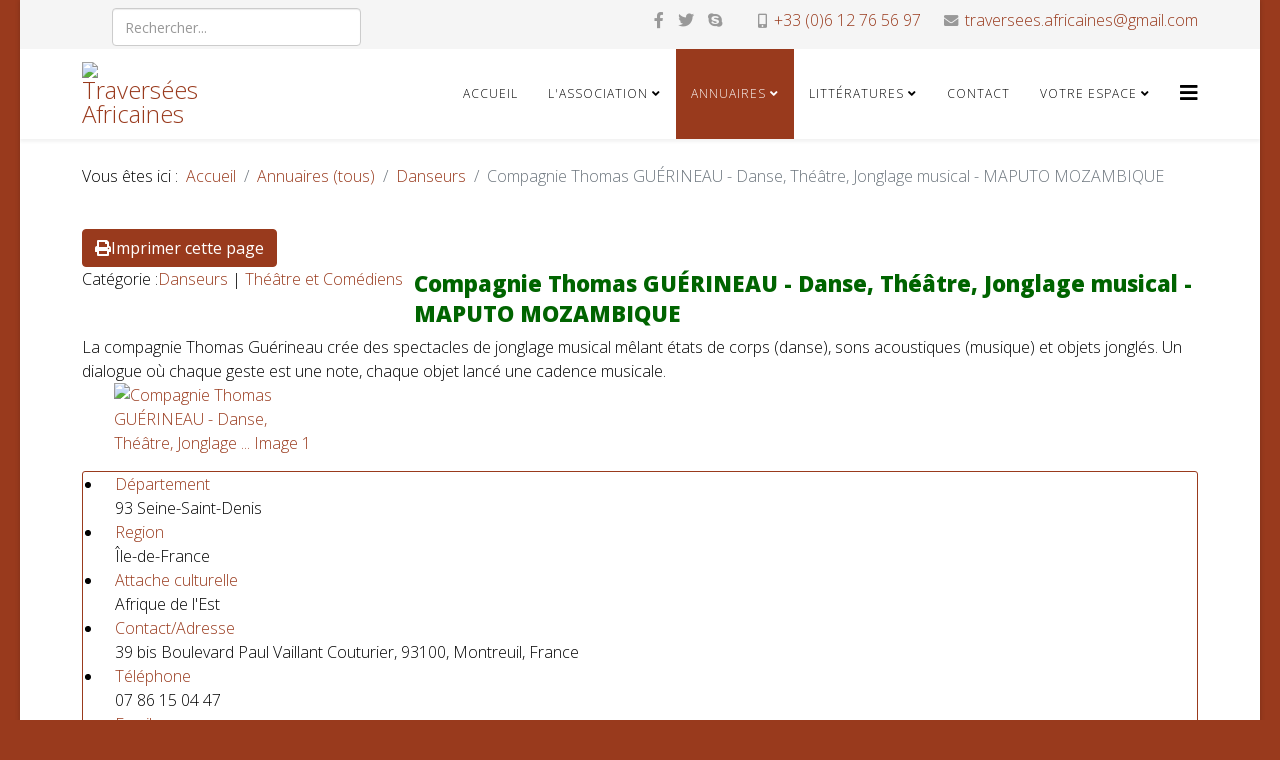

--- FILE ---
content_type: text/html; charset=utf-8
request_url: https://www.traverseesafricaines.com/annuaires/liste-artistes/comediens-metteurs-en-scene/item/452-maputo-mozambique-compagnie-tg.html
body_size: 13848
content:
<!DOCTYPE html>
<html xmlns="http://www.w3.org/1999/xhtml" xml:lang="fr-fr" lang="fr-fr" dir="ltr">
	<head>
		<meta http-equiv="X-UA-Compatible" content="IE=edge">
		<meta name="viewport" content="width=device-width, initial-scale=1">
		<meta charset="utf-8">
	<meta name="keywords" content="Mozambique, jonglage, tournée, spectacle">
	<meta name="author" content="MaputoMozambiqueGuerineau">
	<meta name="description" content="La compagnie Thomas Guérineau mène actuellement un projet de création avec neuf artistes mozambicains.Thomas Guérineau est un jongleur qui s'intéresse à  la dan">
	<meta name="generator" content="Joomla! - Open Source Content Management">
	<title>Danseurs - Compagnie Thomas GUÉRINEAU - Danse, Théâtre, Jonglage musical - MAPUTO MOZAMBIQUE - Traversées Africaines</title>
	<link href="https://www.traverseesafricaines.com/annuaires/liste-artistes/danseurs/item/maputo-mozambique-compagnie-tg.html" rel="canonical">
	<link href="/images/template/Logo.png" rel="icon" type="image/vnd.microsoft.icon">
<link href="/components/com_flexicontent/librairies/jquery/css/ui-lightness/jquery-ui-1.13.1.css" rel="stylesheet">
	<link href="/components/com_flexicontent/assets/css/flexicontent.css?71a03b9bf61cf5195754d8c023e8a437" rel="stylesheet">
	<link href="/components/com_flexicontent/assets/css/j4x.css?71a03b9bf61cf5195754d8c023e8a437" rel="stylesheet">
	<link href="/templates/shaper_helix3/css/flexicontent.css" rel="stylesheet">
	<link href="/components/com_flexicontent/librairies/select2/select2.css?3.5.4" rel="stylesheet">
	<link href="/components/com_flexicontent/assets/css/fcvote.css?71a03b9bf61cf5195754d8c023e8a437" rel="stylesheet">
	<link href="/components/com_flexicontent/librairies/bootstrap-toggle/css/bootstrap2-toggle.min.css" rel="stylesheet">
	<link href="/plugins/flexicontent_fields/fcpagenav/fcpagenav/fcpagenav.css" rel="stylesheet">
	<link href="/plugins/flexicontent_fields/toolbar/toolbar/toolbar.css" rel="stylesheet">
	<link href="/components/com_flexicontent/librairies/fancybox/dist/jquery.fancybox.min.css" rel="stylesheet">
	<link href="/components/com_flexicontent/templates/artiste2017/css/item.css" rel="stylesheet">
	<link href="/components/com_flexicontent/assets/css/tabber.css?71a03b9bf61cf5195754d8c023e8a437" rel="stylesheet">
	<link href="/media/plg_system_jcepro/site/css/content.min.css?86aa0286b6232c4a5b58f892ce080277" rel="stylesheet">
	<link href="//fonts.googleapis.com/css?family=Open+Sans:300,300italic,regular,italic,600,600italic,700,700italic,800,800italic&amp;amp;subset=latin" rel="stylesheet">
	<link href="/templates/shaper_helix3/css/bootstrap.min.css" rel="stylesheet">
	<link href="/templates/shaper_helix3/css/joomla-fontawesome.min.css" rel="stylesheet">
	<link href="/templates/shaper_helix3/css/font-awesome-v4-shims.min.css" rel="stylesheet">
	<link href="/templates/shaper_helix3/css/template.css" rel="stylesheet">
	<link href="/templates/shaper_helix3/css/presets/preset1.css" rel="stylesheet" class="preset">
	<link href="/templates/shaper_helix3/css/custom.css" rel="stylesheet">
	<link href="/templates/shaper_helix3/css/frontend-edit.css" rel="stylesheet">
	<link href="/modules/mod_flexiadvsearch/tmpl_common/module.css?71a03b9bf61cf5195754d8c023e8a437" rel="stylesheet">
	<link href="/components/com_flexicontent/assets/css/flexi_filters.css?71a03b9bf61cf5195754d8c023e8a437" rel="stylesheet">
	<style>.cloaked_email span:before { content: attr(data-ep-a90eb); } .cloaked_email span:after { content: attr(data-ep-b51a6); } img.cloaked_email { display: inline-block !important; vertical-align: middle; border: 0; }</style>
	<style>
			/* This is via voting field parameter, please edit field configuration to override them */
			.voting-row div.fcvote.fcvote-box-main {
				line-height:24px!important;
			}
			.voting-row div.fcvote.fcvote-box-main > ul.fcvote_list {
				height:24px!important;
				width:120px!important;
			}
			.voting-row div.fcvote.fcvote-box-main > ul.fcvote_list > li.voting-links a,
			.voting-row div.fcvote.fcvote-box-main > ul.fcvote_list > li.current-rating {
				height:24px!important;
				line-height:24px!important;
			}
			.voting-row div.fcvote.fcvote-box-main > ul.fcvote_list,
			.voting-row div.fcvote.fcvote-box-main > ul.fcvote_list > li.voting-links a:hover,
			.voting-row div.fcvote.fcvote-box-main > ul.fcvote_list > li.current-rating {
				background-image:url(/components/com_flexicontent/assets/images/star-medium.png)!important;
			}
			
			/* This is via voting field parameter, please edit field configuration to override them */
			.voting-row div.fcvote > ul.fcvote_list {
				height:24px!important;
				width:120px!important;
			}
			.voting-row div.fcvote > ul.fcvote_list > li.voting-links a,
			.voting-row div.fcvote > ul.fcvote_list > li.current-rating {
				height:24px!important;
				line-height:24px!important;
			}
			.voting-row div.fcvote > ul.fcvote_list,
			.voting-row div.fcvote > ul.fcvote_list > li.voting-links a:hover,
			.voting-row div.fcvote > ul.fcvote_list > li.current-rating {
				background-image:url(/components/com_flexicontent/assets/images/star-medium.png)!important;
			}
			.voting-row div.fcvote ul.fcvote_list > .voting-links a.star1 { width: 20%!important; z-index: 6; }
.voting-row div.fcvote ul.fcvote_list > .voting-links a.star2 { width: 40%!important; z-index: 5; }
.voting-row div.fcvote ul.fcvote_list > .voting-links a.star3 { width: 60%!important; z-index: 4; }
.voting-row div.fcvote ul.fcvote_list > .voting-links a.star4 { width: 80%!important; z-index: 3; }
.voting-row div.fcvote ul.fcvote_list > .voting-links a.star5 { width: 100%!important; z-index: 2; }
</style>
	<style>.nav.menuproposer {
  display: block;
}
.logo img {
    max-width: 111px;
}
.category-module li h4, .categories-module li h4, .archive-module li h4, .latestnews li h4, .newsflash-horiz li h4, .mostread li h4, .form-links li h4, .list-striped li h4 {
    max-width: 134px !important;
    font-size: 14px !important;
}
.category-module, .categories-module, .archive-module, .latestnews, .newsflash-horiz, .mostread, .form-links, .list-striped {
    list-style: none;
    padding: 0;
    margin: 0;
    display: flex;
    flex-direction: row;
    flex-wrap: wrap;
    justify-content: space-around;
}
.offcanvas-inner a {
    color: #fff !important;
}
a {
    font-size: 16px;
}</style>
	<style>body{font-family:Open Sans, sans-serif; font-size:16px; font-weight:300; }</style>
	<style>h1{font-family:Open Sans, sans-serif; font-size:25px; font-weight:800; }</style>
	<style>h2{font-family:Open Sans, sans-serif; font-size:23px; font-weight:600; }</style>
	<style>h3{font-family:Open Sans, sans-serif; font-size:22px; font-weight:normal; }</style>
	<style>h4{font-family:Open Sans, sans-serif; font-size:20px; font-weight:normal; }</style>
	<style>h5{font-family:Open Sans, sans-serif; font-size:19px; font-weight:600; }</style>
	<style>h6{font-family:Open Sans, sans-serif; font-size:18px; font-weight:600; }</style>
	<style>@media (min-width: 1400px) {
.container {
max-width: 1140px;
}
}</style>
	<style>#sp-top-bar{ background-color:#f5f5f5;color:#999999; }</style>
	<style>#sp-bottom{ background-color:#f5f5f5;padding:100px 0px; }</style>
<script type="application/json" class="joomla-script-options new">{"joomla.jtext":{"FLEXI_FORM_IS_BEING_SUBMITTED":"Sauvegarde du formulaire, veuillez patienter...","FLEXI_LOADING":"chargement","FLEXI_NOT_AN_IMAGE_FILE":"FLEXI_NOT_AN_IMAGE_FILE","FLEXI_IMAGE":"Image","FLEXI_LOADING_IMAGES":"FLEXI_LOADING_IMAGES","FLEXI_THUMBNAILS":"FLEXI_THUMBNAILS","FLEXI_NO_ITEMS_SELECTED":"FLEXI_NO_ITEMS_SELECTED","FLEXI_ARE_YOU_SURE":"FLEXI_ARE_YOU_SURE","FLEXI_APPLYING_FILTERING":"Application des filtres","FLEXI_TYPE_TO_LIST":"... taper votre texte","FLEXI_TYPE_TO_FILTER":" ... taper pour filtrer","FLEXI_UPDATING_CONTENTS":"Mise à jours du contenu ...","FLEXI_YOUR_BROWSER_DOES_NOT_SUPPORT_AJAX":"Votre navigateur ne supporte pas Ajax","FLEXI_ADDED_TO_YOUR_FAVOURITES":"Ajouté à vos favoris","FLEXI_YOU_NEED_TO_LOGIN":"Vous devez vous connecter afin d\\'ajouter cet élément à vos favoris. Il sera ajouté à votre liste des favoris.","FLEXI_REMOVED_FROM_YOUR_FAVOURITES":"Supprimé de vos favoris","FLEXI_USERS":"utilisateurs","FLEXI_FAVOURE":"Ajouter à vos favoris","FLEXI_REMOVE_FAVOURITE":"Supprimer de vos favoris","FLEXI_FAVS_YOU_HAVE_SUBSCRIBED":"Vous vous êtes inscrits","FLEXI_FAVS_CLICK_TO_SUBSCRIBE":"Cliquez ici pour vous abonnez","FLEXI_TOTAL":"Total"},"system.paths":{"root":"","rootFull":"https:\/\/www.traverseesafricaines.com\/","base":"","baseFull":"https:\/\/www.traverseesafricaines.com\/"},"csrf.token":"ed0eb1d7b64427f4615755c2974cf177"}</script>
	<script src="/media/system/js/core.min.js?a3d8f8"></script>
	<script src="/media/vendor/jquery/js/jquery.min.js?3.7.1"></script>
	<script src="/media/legacy/js/jquery-noconflict.min.js?504da4"></script>
	<script src="/media/vendor/bootstrap/js/alert.min.js?5.3.8" type="module"></script>
	<script src="/media/vendor/bootstrap/js/button.min.js?5.3.8" type="module"></script>
	<script src="/media/vendor/bootstrap/js/carousel.min.js?5.3.8" type="module"></script>
	<script src="/media/vendor/bootstrap/js/collapse.min.js?5.3.8" type="module"></script>
	<script src="/media/vendor/bootstrap/js/dropdown.min.js?5.3.8" type="module"></script>
	<script src="/media/vendor/bootstrap/js/modal.min.js?5.3.8" type="module"></script>
	<script src="/media/vendor/bootstrap/js/offcanvas.min.js?5.3.8" type="module"></script>
	<script src="/media/vendor/bootstrap/js/popover.min.js?5.3.8" type="module"></script>
	<script src="/media/vendor/bootstrap/js/scrollspy.min.js?5.3.8" type="module"></script>
	<script src="/media/vendor/bootstrap/js/tab.min.js?5.3.8" type="module"></script>
	<script src="/media/vendor/bootstrap/js/toast.min.js?5.3.8" type="module"></script>
	<script src="/components/com_flexicontent/librairies/jquery/js/jquery-ui-1.13.1/jquery-ui.min.js"></script>
	<script src="/components/com_flexicontent/assets/js/flexi-lib.js?71a03b9bf61cf5195754d8c023e8a437"></script>
	<script src="/components/com_flexicontent/librairies/mousewheel/jquery.mousewheel.min.js"></script>
	<script src="/components/com_flexicontent/librairies/select2/select2.min.js?3.5.4"></script>
	<script src="/components/com_flexicontent/librairies/select2/select2.sortable.js?3.5.4"></script>
	<script src="/components/com_flexicontent/librairies/select2/select2_locale_fr.js?3.5.4"></script>
	<script src="/components/com_flexicontent/assets/js/tmpl-common.js?71a03b9bf61cf5195754d8c023e8a437"></script>
	<script src="/components/com_flexicontent/assets/js/jquery-easing.js?71a03b9bf61cf5195754d8c023e8a437"></script>
	<script src="/components/com_flexicontent/assets/js/fcvote.js?71a03b9bf61cf5195754d8c023e8a437"></script>
	<script src="/components/com_flexicontent/librairies/bootstrap-toggle/js/bootstrap2-toggle.min.js"></script>
	<script src="/components/com_flexicontent/assets/js/fcfav.js?71a03b9bf61cf5195754d8c023e8a437"></script>
	<script src="/components/com_flexicontent/librairies/fancybox/dist/jquery.fancybox.min.js"></script>
	<script src="/components/com_flexicontent/assets/js/tabber-minimized.js?71a03b9bf61cf5195754d8c023e8a437"></script>
	<script src="/templates/shaper_helix3/js/bootstrap.min.js"></script>
	<script src="/templates/shaper_helix3/js/jquery.sticky.js"></script>
	<script src="/templates/shaper_helix3/js/main.js"></script>
	<script src="/templates/shaper_helix3/js/frontend-edit.js"></script>
	<script>window.RegularLabs=window.RegularLabs||{};window.RegularLabs.EmailProtector=window.RegularLabs.EmailProtector||{unCloak:function(e,g){document.querySelectorAll("."+e).forEach(function(a){var f="",c="";a.className=a.className.replace(" "+e,"");a.querySelectorAll("span").forEach(function(d){for(name in d.dataset)0===name.indexOf("epA")&&(f+=d.dataset[name]),0===name.indexOf("epB")&&(c=d.dataset[name]+c)});if(c){var b=a.nextElementSibling;b&&"script"===b.tagName.toLowerCase()&&b.parentNode.removeChild(b);b=f+c;g?(a.parentNode.href="mailto:"+b,a.parentNode.removeChild(a)):a.innerHTML=b}})}};</script>
	<script>
				var jbase_url_fc = "https:\/\/www.traverseesafricaines.com\/";
				var jroot_url_fc = "https:\/\/www.traverseesafricaines.com\/";
				var jclient_path_fc = "";
			</script>
	<script>
					var fc_sef_lang = 'fr';
					var fc_root_uri = '';
					var fc_base_uri = '';
					var FC_URL_VARS = [];
				</script>
	<script>
					jQuery( document ).ready(function() {
						jQuery("body").prepend('\
							<div id="fc_filter_form_blocker" style="display: none;">\
								<div class="fc_blocker_overlay" style="background-color: rgba(0, 0, 0, 0.3);"></div>\
								<div class="fc_blocker_content" style="background-color: rgba(255, 255, 255, 1); color: rgba(0, 0, 0, 1);">\
									\
									<div class="fc_blocker_mssg" style="" >Application des filtres</div>\
									<div class="fc_blocker_bar"><div style="background-color: rgba(0, 153, 255, 1);"></div></div>\
								</div>\
							</div>\
						');
					});
				</script>
	<script>
				if (typeof jQuery.fn.chosen == 'function') {
					jQuery.fn.chosen_fc = jQuery.fn.chosen;
					jQuery.fn.chosen = function(){
						var args = arguments;
						var result;
						jQuery(this).each(function() {
							if (jQuery(this).hasClass('use_select2_lib') || jQuery(this).hasClass('fc_no_js_attach')) return;
							result = jQuery(this).chosen_fc(args);
						});
						return result;
					};
				}
				
					jQuery(document).ready(function()
					{
						window.skip_select2_js = 0;
						fc_attachSelect2('body');
					});
				</script>
	<script>
					jQuery(document).ready(function(){
						jQuery('input.fc_checkboxtoggle').bootstrapToggle();
					});
				</script>
	<script>
		var fcfav_toggle_style = 2;
		var fcfav_status_info = 0;
		var fcfav_toggle_info = 1;
	</script>
	<script>
					jQuery(document).ready(function(){
						jQuery('.fancybox').fancybox({
							'openEffect'	: 'elastic',
							'closeEffect'	: 'elastic',
							'openEasing'  : 'easeOutCubic',
							'closeEasing' : 'easeInCubic',
							'idleTime'    : 0
						});
					});
				</script>
	<script>
	(function($)
	{
		$(document).ready(function()
		{
			$('#fb_gallery_fc_photo_fcitem452 a.fb_gallery').fancybox({
				loop: false,
				keyboard: true,
				infobar: true,
				toolbar: 'auto',
				button : ["__SAVED__"],
				protect: true,
				animationEffect: 'zoom',
				animationDuration: 400,
				transitionEffect: 'fade',
				transitionDuration: 400,
				slideShow: {autoStart: false,speed: 3000}
			});
		});
	})(jQuery);
	</script>
	<script> document.write('<style type="text/css">.fctabber{display:none;}<\/style>'); </script>
	<script>
		var fc_validateOnSubmitForm = 1;
	</script>
	<script>
var sp_preloader = '0';
</script>
	<script>
var sp_gotop = '1';
</script>
	<script>
var sp_offanimation = 'default';
</script>
	<script>
	jQuery(document).ready(function() {
		jQuery("#default_form_90 input:not(.fc_autosubmit_exclude):not(.select2-input), #default_form_90 select:not(.fc_autosubmit_exclude)").on("change", function() {
			var form=document.getElementById("default_form_90");
			adminFormPrepare(form, 1);
		});
	});
</script>
	<!--[if IE 8]>
				<link href="/components/com_flexicontent/assets/css/ie8.css?71a03b9bf61cf5195754d8c023e8a437" rel="stylesheet" />
				<![endif]-->
	<meta property="og:title" content="Compagnie Thomas GUÉRINEAU - Danse, Théâtre, Jonglage musical - MAPUTO MOZAMBIQUE" />
	<meta property="og:url" content="https://www.traverseesafricaines.com/annuaires/liste-artistes/danseurs/item/maputo-mozambique-compagnie-tg.html" />
		<!-- Matomo -->
<script>
  var _paq = window._paq = window._paq || [];
  /* tracker methods like "setCustomDimension" should be called before "trackPageView" */
  _paq.push(["setDocumentTitle", document.domain + "/" + document.title]);
  _paq.push(["setCookieDomain", "*.www.traverseesafricaines.com"]);
  _paq.push(["setDomains", ["*.www.traverseesafricaines.com"]]);
  _paq.push(['trackPageView']);
  _paq.push(['enableLinkTracking']);
  (function() {
    var u="https://stats.com3elles.com/";
    _paq.push(['setTrackerUrl', u+'matomo.php']);
    _paq.push(['setSiteId', '23']);
    var d=document, g=d.createElement('script'), s=d.getElementsByTagName('script')[0];
    g.async=true; g.src=u+'matomo.js'; s.parentNode.insertBefore(g,s);
  })();
</script>
<noscript><p><img src="https://stats.com3elles.com/matomo.php?idsite=23&amp;rec=1" style="border:0;" alt="" /></p></noscript>
<!-- End Matomo Code -->
	</head>
	
	<body class="item-id-452 item-catid-17 type-id-2 type-alias-artistes site com-flexicontent view-item no-layout no-task itemid-117 fr-fr ltr  sticky-header layout-boxed off-canvas-menu-init">
	
		<div class="body-wrapper">
			<div class="body-innerwrapper">
				<section id="sp-top-bar"><div class="container"><div class="row"><div id="sp-top1" class="col-lg-6 "><div class="sp-column "><div class="sp-module "><div class="sp-module-content">
<div class="mod_flexiadvsearch_wrapper mod_flexiadvsearch_wrap" id="mod_flexiadvsearch_default90">

<form class="mod_flexiadvsearch" name="default_form_90" id="default_form_90" action="/recherche-avancée-traversées-africaines/search.html" method="post" role="search">

	
					<input type="hidden" name="contenttypes[]" value="1" />
				<input type="hidden" name="contenttypes[]" value="2" />
				<input type="hidden" name="contenttypes[]" value="3" />
				<input type="hidden" name="contenttypes[]" value="4" />
				<input type="hidden" name="contenttypes[]" value="5" />
				<input type="hidden" name="contenttypes[]" value="6" />
				<input type="hidden" name="contenttypes[]" value="7" />
			
	<div class="search">
		<input name="option" type="hidden" value="com_flexicontent" />
		<input name="view" type="hidden" value="search" />
		<span class="fc_filter_html fc_text_search">
		
			<input type="text"
				data-txt_ac_lang="fr-FR"
				id="mod_search_searchword-90" class="fc_text_filter fc_index_complete_simple fc_basic_complete "
				placeholder="Rechercher..." label="Rechercher..."  name="q"  size="30" maxlength="200" value="" aria-label="Rechercher..."  /><input type="submit" value=">>" style="position:absolute; left:-9999px;" onclick="this.form.q.focus();" />
		</span>
	</div>


</form>
</div>

</div></div></div></div><div id="sp-top2" class="col-lg-6 "><div class="sp-column "><ul class="sp-contact-info"><li class="sp-contact-mobile"><i class="fa fa-mobile" aria-hidden="true"></i> <a href="tel:+33(0)612765697">+33 (0)6 12 76 56 97</a></li><li class="sp-contact-email"><i class="fa fa-envelope" aria-hidden="true"></i> <!-- Cette adresse électronique est protégée contre les robots spammeurs. --><a href="javascript:/* Cette adresse &eacute;lectronique est prot&eacute;g&eacute;e contre les robots spammeurs.*/"><span class="cloaked_email ep_88bca9db"><span data-ep-a90eb="&#116;ra&#118;e&#114;" data-ep-b51a6="&#109;"><span data-ep-b51a6="&#97;&#105;l&#46;&#99;&#111;" data-ep-a90eb="&#115;&#101;e&#115;&#46;a"><span data-ep-b51a6="&#110;e&#115;&#64;&#103;m" data-ep-a90eb="f&#114;i&#99;ai"></span></span></span></span><script>RegularLabs.EmailProtector.unCloak("ep_88bca9db");</script><span class="cloaked_email ep_2b2d12ad" style="display:none;"><span data-ep-b51a6="&#109;" data-ep-a90eb="&#116;&#114;a&#118;&#101;&#114;"><span data-ep-a90eb="&#115;e&#101;&#115;&#46;a" data-ep-b51a6="&#97;&#105;&#108;&#46;c&#111;"><span data-ep-b51a6="n&#101;&#115;&#64;gm" data-ep-a90eb="&#102;&#114;i&#99;&#97;i"></span></span></span></span></a><script>RegularLabs.EmailProtector.unCloak("ep_2b2d12ad", true);</script></li></ul><ul class="social-icons"><li><a target="_blank" href="https://www.facebook.com/annuaires.traversees.africaines/" aria-label="facebook"><i class="fa fa-facebook"></i></a></li><li><a target="_blank" href="https://twitter.com/TraverseesAfric" aria-label="twitter"><i class="fa fa-twitter"></i></a></li><li><a href="skype:travafri?chat" aria-label="skype"><i class="fa fa-skype"></i></a></li></ul></div></div></div></div></section><header id="sp-header"><div class="container"><div class="row"><div id="sp-logo" class="col-8 col-lg-2 "><div class="sp-column "><div class="logo"><a href="/"><img class="sp-default-logo d-none d-lg-block" src="/images/template/Logo.jpg" srcset="/images/template/Logo.jpg 2x" alt="Traversées Africaines"><img class="sp-default-logo d-block d-lg-none" src="/images/template/Logo.jpg" alt="Traversées Africaines"></a></div></div></div><div id="sp-menu" class="col-4 col-lg-10 "><div class="sp-column ">			<div class='sp-megamenu-wrapper'>
				<a id="offcanvas-toggler" href="#" aria-label="Helix3 Megamenu Options"><i class="fa fa-bars" aria-hidden="true" title="Helix3 Megamenu Options"></i></a>
				<ul class="sp-megamenu-parent menu-fade-up d-none d-lg-block"><li class="sp-menu-item"><a class=" accueil" href="/"  >Accueil</a></li><li class="sp-menu-item sp-has-child"><a  href="/l-association.html"  >L'association</a><div class="sp-dropdown sp-dropdown-main sp-menu-right" style="width: 240px;"><div class="sp-dropdown-inner"><ul class="sp-dropdown-items"><li class="sp-menu-item"><a  href="/l-association/pour-les-organisateurs.html"  >Pour les organisateurs</a></li><li class="sp-menu-item"><a  href="/l-association/pour-les-artistes.html"  >Pour les artistes</a></li><li class="sp-menu-item"><a  href="/l-association/cotiser-soutenir.html"  >Nous soutenir - Cotiser</a></li><li class="sp-menu-item"><a  href="/l-association/aide-à-la-communication.html"  >Communiquer, la base</a></li><li class="sp-menu-item"><a  href="/l-association/festival-traversées-africaines.html"  >Festival Traversées africaines</a></li></ul></div></div></li><li class="sp-menu-item sp-has-child active"><a  href="/annuaires.html"  >Annuaires</a><div class="sp-dropdown sp-dropdown-main sp-menu-right" style="width: 240px;"><div class="sp-dropdown-inner"><ul class="sp-dropdown-items"><li class="sp-menu-item sp-has-child active"><a  href="/annuaires/liste-artistes.html"  >Artistes</a><div class="sp-dropdown sp-dropdown-sub sp-menu-right" style="width: 240px;"><div class="sp-dropdown-inner"><ul class="sp-dropdown-items"><li class="sp-menu-item"><a  href="/annuaires/liste-artistes/cineastes.html"  >Cinéma, photo, vidéo</a></li><li class="sp-menu-item"><a  href="/annuaires/liste-artistes/conteurs.html"  >Conteurs</a></li><li class="sp-menu-item"><a  href="/annuaires/liste-artistes/danseurs.html"  >Danseurs</a></li><li class="sp-menu-item"><a  href="/annuaires/liste-artistes/ecrivains.html"  >Ecrivains et Chercheurs</a></li><li class="sp-menu-item"><a  href="/annuaires/liste-artistes/gastronomes.html"  >Gastronomes et Festifs</a></li><li class="sp-menu-item"><a  href="/annuaires/liste-artistes/musiciens.html"  >Musiciens</a></li><li class="sp-menu-item"><a  href="/annuaires/liste-artistes/plasticiens.html"  >Plasticiens et Créateurs</a></li><li class="sp-menu-item current-item active"><a  href="/annuaires/liste-artistes/comediens-metteurs-en-scene.html"  >Théâtre &amp; Comédiens</a></li><li class="sp-menu-item"><a  href="/annuaires/liste-artistes/diffuseurs.html"  >Diffuseurs &amp; agents</a></li></ul></div></div></li><li class="sp-menu-item"><a  href="/annuaires/festivals.html"  >Festivals</a></li><li class="sp-menu-item sp-has-child"><a  href="/annuaires/liste-documents.html"  >Ressources Documentaires</a><div class="sp-dropdown sp-dropdown-sub sp-menu-right" style="width: 240px;"><div class="sp-dropdown-inner"><ul class="sp-dropdown-items"><li class="sp-menu-item"><a  href="/annuaires/liste-documents/arts.html"  >Arts et Lettres - Cultures</a></li><li class="sp-menu-item"><a  href="/annuaires/liste-documents/histoire,-dominations,-luttes.html"  >Histoire, Dominations, Luttes</a></li><li class="sp-menu-item"><a  href="/annuaires/liste-documents/actus-presse-encyclo.html"  >Actus, Presse-Encyclo</a></li></ul></div></div></li><li class="sp-menu-item"><a  href="/annuaires/les-annuaires.html"  >Annuaires (tous)</a></li><li class="sp-menu-item"><a  href="/annuaires/notices-en-instance.html"  >NOTICES EN INSTANCE DE RÉDACTION</a></li><li class="sp-menu-item"><a  href="/annuaires/creer-un-artiste.html"  >Créer une notice</a></li></ul></div></div></li><li class="sp-menu-item sp-has-child"><a  href="/lire-et.html"  >Littératures</a><div class="sp-dropdown sp-dropdown-main sp-menu-right" style="width: 240px;"><div class="sp-dropdown-inner"><ul class="sp-dropdown-items"><li class="sp-menu-item"><a  href="/lire-et/lire.html"  >Lectures partagées</a></li><li class="sp-menu-item"><a  href="/lire-et/listes.html"  >Listes</a></li></ul></div></div></li><li class="sp-menu-item"><a  href="/contact-2.html"  >Contact</a></li><li class="sp-menu-item sp-has-child"><a  href="/connexion.html"  >Votre espace</a><div class="sp-dropdown sp-dropdown-main sp-menu-right" style="width: 240px;"><div class="sp-dropdown-inner"><ul class="sp-dropdown-items"><li class="sp-menu-item"><a  href="/connexion/mode-d-emploi.html"  >Mode d'emploi</a></li></ul></div></div></li></ul>			</div>
		</div></div></div></div></header><section id="sp-page-title"><div class="row"><div id="sp-title" class="col-lg-12 "><div class="sp-column "></div></div></div></section><section id="sp-fil"><div class="container"><div class="row"><div id="sp-breadcrumb" class="col-lg-12 "><div class="sp-column "><div class="sp-module FilAr"><div class="sp-module-content">
<ol class="breadcrumb">
	<span>Vous êtes ici : &#160;</span><li class="breadcrumb-item"><a href="/" class="pathway">Accueil</a></li><li class="breadcrumb-item"><a href="/annuaires/les-annuaires.html" class="pathway">Annuaires (tous)</a></li><li class="breadcrumb-item"><a href="/annuaires/liste-artistes/danseurs.html" class="pathway">Danseurs</a></li><li class="breadcrumb-item active">Compagnie Thomas GUÉRINEAU - Danse, Théâtre, Jonglage musical - MAPUTO MOZAMBIQUE</li></ol>
</div></div></div></div></div></div></section><section id="sp-main-body"><div class="container"><div class="row"><div id="sp-component" class="col-lg-12 "><div class="sp-column "><div id="system-message-container">
	</div>
<article id="flexicontent" class="flexicontent   fcitems fcitem452 fctype2 fcmaincat10 menuitem117" itemscope itemtype="http://schema.org/Article">

	
  
	
		
		
			<!-- BOF buttons -->
						<div class="buttons">
												  <a href="/annuaires/liste-artistes/comediens-metteurs-en-scene/item/452-maputo-mozambique-compagnie-tg.html?pop=1&amp;tmpl=component&amp;print=1" class="fc_printbutton btn btn-small hasTooltip" data-placement="top" title="&lt;strong&gt;Imprimer cette page&lt;/strong&gt;" onclick=" window.open(this.href,'win2','status=no,toolbar=no,scrollbars=yes,titlebar=no,menubar=no,resizable=yes,left=50,width='+(screen.width-100)+',top=20,height='+(screen.height-160)+',directories=no,location=no'); return false; " rel="nofollow"><i class="icon-print fcIconPadRight"></i>Imprimer cette page</a> 																			</div>
						<!-- EOF buttons -->

			
	
	
	
<!-- BOF myposition block -->

<div class="flexi lineinfo beforetitle group">

				<div class="flexi element field_categories">

			
			<div class="flexi value field_categories">
				Catégorie :<a class="fc_categories fc_category_10 fc_ismain_cat link_categories" href="/annuaires/liste-artistes/danseurs.html">Danseurs</a> | <a class="fc_categories fc_category_17  link_categories" href="/annuaires/liste-artistes/comediens-metteurs-en-scene.html">Théâtre et Comédiens</a>			</div>

		</div>
	
</div>

<!-- EOF myposition block -->

	
		<header class=" ">
	
			<!-- BOF item title -->
		<h1 class="contentheading">
			<span class="fc_item_title" itemprop="name">
			Compagnie Thomas GUÉRINEAU - Danse, Théâtre, Jonglage musical - MAPUTO MOZAMBIQUE			</span>
		</h1>
		<!-- EOF item title -->
	

  

	

	

			<!-- BOF subtitle3 block -->
		<div class="flexi lineinfo subtitle3">
						<div class="flexi element field_teasing">
								<div class="flexi value field_teasing">La compagnie Thomas Guérineau crée des spectacles de jonglage musical mêlant états de corps (danse), sons acoustiques (musique) et objets jonglés. Un dialogue où chaque geste est une note, chaque objet lancé une cadence musicale.</div>
			</div>
					</div>
		<!-- EOF subtitle3 block -->
	
		</header>
	

	<div class="fcclear"></div>

	
	

	<div class="fcclear"></div>


			<!-- BOF image/top row -->
		<aside class="flexi topblock  ">  <!-- NOTE: image block is inside top block ... -->

			
							<div class="flexi image span3">
					<!-- BOF image block -->
										<div class=" field_photo">
						
		<div id="fb_gallery_fc_photo_fcitem452">
			<ul>
				<a style="" href="/images/stories/flexicontent/l_photo-mm-pour-fb.jpg"  class="fc_image_thumb fb_gallery" data-fancybox="fcview_item_fcitem_452" data-title="" data-caption="">
			<img src="/images/stories/flexicontent/m_photo-mm-pour-fb.jpg" alt="Compagnie Thomas GUÉRINEAU - Danse, Théâtre, Jonglage ... Image 1" class="fc_field_image" itemprop="image" srcset="https://www.traverseesafricaines.com/images/stories/flexicontent/m_photo-mm-pour-fb.jpg 200w, https://www.traverseesafricaines.com/images/stories/flexicontent/s_photo-mm-pour-fb.jpg 100w" sizes="(min-width: 200px) 200px, (min-width: 100px) 100px" width="200" height="300" style="height: auto; max-width: 100%;"  loading="lazy" decoding="async" />
			
		</a>
			</ul>
		</div>
							<div class="fcclear"></div>
					</div>
				</div>
								<!-- EOF image block -->
			
							<!-- BOF top block -->
								<div class="flexi infoblock span8 onecols">
					<ul class="flexi row">
												<li class="flexi lvbox field_departement ">
							<div>
																<span class="flexi label field_departement">Département</span>
																<div class="flexi value field_departement">93 Seine-Saint-Denis</div>
							</div>
						</li>
												<li class="flexi lvbox field_region ">
							<div>
																<span class="flexi label field_region">Region</span>
																<div class="flexi value field_region">Île-de-France</div>
							</div>
						</li>
												<li class="flexi lvbox field_paysculturel ">
							<div>
																<span class="flexi label field_paysculturel">Attache culturelle</span>
																<div class="flexi value field_paysculturel">Afrique de l'Est</div>
							</div>
						</li>
												<li class="flexi lvbox field_adresse ">
							<div>
																<span class="flexi label field_adresse">Contact/Adresse</span>
																<div class="flexi value field_adresse">39 bis Boulevard Paul Vaillant Couturier, 93100, Montreuil, France</div>
							</div>
						</li>
												<li class="flexi lvbox field_tel ">
							<div>
																<span class="flexi label field_tel">Téléphone</span>
																<div class="flexi value field_tel">07 86 15 04 47</div>
							</div>
						</li>
												<li class="flexi lvbox field_email ">
							<div>
																<span class="flexi label field_email">Email</span>
																<div class="flexi value field_email"><!-- Cette adresse électronique est protégée contre les robots spammeurs. --><span class="cloaked_email ep_8b6ebe54"><span data-ep-a90eb="&#99;ie&#46;t" data-ep-b51a6="&#108;&#46;co&#109;"><span data-ep-a90eb="&#104;o&#109;&#97;&#115;" data-ep-b51a6="&#64;gm&#97;i"><span data-ep-b51a6="&#105;&#110;ea&#117;" data-ep-a90eb=".g&#117;&#101;&#114;"></span></span></span></span><script>RegularLabs.EmailProtector.unCloak("ep_8b6ebe54");</script></div>
							</div>
						</li>
												<li class="flexi lvbox field_web1 ">
							<div>
																<div class="flexi value field_web1"><a href="/component/flexicontent/weblink/20/452/1.html"  target="_blank" title="SITE WEB : thomasguerineau.com" rel="noopener noreferrer nofollow"  itemprop="url">SITE WEB : thomasguerineau.com</a><br class="fcclear" /><a href="/component/flexicontent/weblink/20/452/2.html"  target="_blank" title="PAGE FACEBOOK : Compagnie Thomas Guérineau" rel="noopener noreferrer nofollow"  itemprop="url">PAGE FACEBOOK : Compagnie Thomas Guérineau</a><br class="fcclear" /><a href="/component/flexicontent/weblink/20/452/3.html"  target="_blank" title="YOUTUBE, chaîne : Compagnie Thomas Guérineau" rel="noopener noreferrer nofollow"  itemprop="url">YOUTUBE, chaîne : Compagnie Thomas Guérineau</a><br class="fcclear" /><a href="/component/flexicontent/weblink/20/452/4.html"  target="_blank" title="CULTURE BOX : Culturebox 04/04/2024 - &quot;Basketteuses de Bamako&quot; | Cie Thomas Guérineau" rel="noopener noreferrer nofollow"  itemprop="url">CULTURE BOX : Culturebox 04/04/2024 - "Basketteuses de Bamako" | Cie Thomas Guérineau</a></div>
							</div>
						</li>
											</ul>
				</div>
				<!-- EOF top block -->
			
		</aside>
		<!-- EOF image/top row -->
	

	<div class="fcclear"></div>


			<!-- BOF description -->
		<div class="flexi description">
										<div class="desc-content field_text"> </div>
										<div class="desc-content field_presentation"><p class="h3"><span style="color: #008000;">Thomas Guérineau - Biographie</span></p>
<p>Né à Tours en 1972, Thomas Guérineau commence le jonglage à l’âge de 15 ans en autodidacte. Il se forme au jonglage, à la danse, l’acrobatie, le mime à l’école Annie Fratellini de 92 à 96. C’est au cours de ces années que l’art du geste prend pour lui de l’importance, notamment au contact de Philippe Minella. À cette même époque il travaille dans des ateliers de recherche avec Dominique Boivin, Francesca Lattuada, Sophie Meyer. Pendant ces années d’apprentissage à l’école de cirque, il travaille en autodidacte la clarinette. Son attirance pour la danse lui fait participer à des ballets d’opéra au cours desquels il travaille avec Erik Kruger (metteur en scène), Tessa Beaumont et Alban Richard (chorégraphes). Il apprend par la suite la percussion et le chant en autodidacte.</p>
<p>Au cours de son parcours artistique il croise, entre autres, la route de François Verret, Jean-Pierre Drouet, Lê Quan Ninh, Mathurin Bolze, Jean Geoffroy, Leïla Martial, Muriel Laroche, Philippe Goudard, Les Percussions de Strasbourg, Eric Kruger, Marie Paul B, Jean Morières, Laurence Mayor, Marie Lenfant, le Cirque du Docteur Paradis…</p>
<p class="h3"><span style="color: #008000;">Spectacles</span></p>
<p>- <strong>Basketteuses de Bamako</strong> (création 2024) - Pièce pour 6 artistes et basketteuses <a href="https://www.thomasguerineau.com/basketteuses-de-bamako-creation-2024/" target="_blank" rel="noopener">->Plus d'infos</a><br />- <strong>Rêverie</strong>, Duo de jonglage musical<br />- <strong>Petite Rêverie</strong>, Duo de jonglage musical pour la petite enfance<br />- <strong>Lumière, impact et continuité</strong>, Duo jonglage musical et lumière<br />- <strong>Maputo-Mozambique</strong>, Pièce pour 4 jongleurs-musiciens<br />Maputo-Mozambique mobilise tout à la fois l'art du mouvement, du jonglage, du chant et de la percussion. Avec une force d'inventivité, le metteur en scène Thomas Guérineau propose des images intenses et envoûtantes. Improvisations dansées, jonglage de balles rebonds sur percussions, percussions vocales, jonglage de sacs plastiques, et autres manipulations de rhombes transcendent la scène et créent des images sonores, corporelles, plastiques. Une expérience brute aux frontières de la danse, du jonglage et de la musique.<br />En août 2011, Thomas Guérineau est invité au Centre Culturel Franco-Mozambicain (CCFM) de Maputo pour former à la pratique du jonglage de jeunes artistes mozambicains ne sachant pas jongler. Face au potentiel et à l’enthousiasme des stagiaires, Thomas Guérineau décide de poursuivre le travail. Deux ans et demi plus tard Maputo-Mozambique, le premier spectacle de jonglage africain est créé dans le cadre du festival Africolor.</p>
<p class="h3"><span style="color: #008000;">Pédagogie</span></p>
<p>« L'idée est de créer les conditions de liberté et de partage pour arriver à un rapport corps-son-objet, pertinent et existant » Thomas Guérineau<br />Les masters classes de Thomas Guérineau s'adressent à un public d'enfants ou d'adultes, ne sachant pas jongler, aussi bien qu'à des jongleurs confirmés.<br />Les masters classes confrontent directement le public à la pratique artistique de Thomas Guérineau au moyen de manipulations d'objets simples et accessibles. Les stagiaires manipulent une balle, un sac plastique et parfois plus pour rentrer en contact direct avec l'essence du travail de Thomas Guérineau.<br />Au cours des masters classes, il peut également enseigner les techniques de jonglage «classiques» : balles, massues, anneaux, balles rebonds, balle contact, etc. Ces techniques sont également vectrices de sensations corps-objets fondant les nécessités artistiques du travail de Thomas Guérineau.</p>
<p><strong>Le mot de Traversées africaines</strong> : nous aimons beaucoup ce travail et lui avons réservé une fiche dans nos annuaires, même résidant en région parisienne. <br /><br /></p><hr></div>
										<div class="desc-content field_created"><br>Date de création :  20-06-2012
		<meta itemprop="dateCreated" content="2012-06-19 22:54:41">
	</div>
										<div class="desc-content field_date-de-modification">Date de modification : 03-02-2025</div>
					</div>
		<!-- EOF description -->
	

	<div class="fcclear"></div>


	
	

	<div class="fcclear"></div>


	
		<footer class="bottomblock">
	
			<!-- BOF bottom block -->
				<div class="flexi bottomblock infoblock onecols  ">
			<ul class="flexi row">
								<li class="flexi lvbox field_nav span12">
					<div>
												<div class="flexi value field_nav"><span class="fcpagenav btn-group">
			<a class="fcpagenav-return btn"  href="/annuaires/liste-artistes/comediens-metteurs-en-scene.html">
				<i class="icon-undo"></i>
				Théâtre et Comédiens
				
			</a>
		
		<a class="fcpagenav-prev btn"  href="/annuaires/liste-artistes/comediens-metteurs-en-scene/item/claire-emmanuelle-mercier.html">
			<i class="icon-previous"></i>
			Claire-Emmanuelle MERCIER - Plus jamais ça ?! Conférence gesticulée sur l’avant-génocide au Rwanda
			
		</a>
	
		<a class="fcpagenav-next btn"  href="/annuaires/liste-artistes/comediens-metteurs-en-scene/item/danielle-gabou-danse.html">
			<i class="icon-next"></i>
			Danielle GABOU - La Compagnie sans sommeil - Danse
			
		</a>
	</span></div>
					</div>
				</li>
								<li class="flexi lvbox field_field114 span12">
					<div>
												<div class="flexi value field_field114">
	<div class="flexitoolbar ">
		<!-- Sharingbutton Facebook -->
                <a class="resp-sharing-button__link" href="https://facebook.com/sharer/sharer.php?u=https://www.traverseesafricaines.com/annuaires/liste-artistes/danseurs/item/maputo-mozambique-compagnie-tg.html" target="_blank" rel="noopener" aria-label="">
                <div class="resp-sharing-button resp-sharing-button--facebook resp-sharing-button--small"><div aria-hidden="true" class="resp-sharing-button__icon resp-sharing-button__icon--solid">
                <svg xmlns="http://www.w3.org/2000/svg" viewBox="0 0 24 24"><path d="M18.77 7.46H14.5v-1.9c0-.9.6-1.1 1-1.1h3V.5h-4.33C10.24.5 9.5 3.44 9.5 5.32v2.15h-3v4h3v12h5v-12h3.85l.42-4z"/></svg>
                </div>
                </div>
                </a><!-- Sharingbutton Twitter -->
            <a class="resp-sharing-button__link" href="https://twitter.com/intent/tweet/?text=Compagnie Thomas GUÉRINEAU - Danse, Théâtre, Jonglage musical - MAPUTO MOZAMBIQUE&amp;url=https://www.traverseesafricaines.com/annuaires/liste-artistes/danseurs/item/maputo-mozambique-compagnie-tg.html" target="_blank" rel="noopener" aria-label="">
              <div class="resp-sharing-button resp-sharing-button--twitter resp-sharing-button--small"><div aria-hidden="true" class="resp-sharing-button__icon resp-sharing-button__icon--solid">
                <svg xmlns="http://www.w3.org/2000/svg" viewBox="0 0 24 24"><path d="M23.44 4.83c-.8.37-1.5.38-2.22.02.93-.56.98-.96 1.32-2.02-.88.52-1.86.9-2.9 1.1-.82-.88-2-1.43-3.3-1.43-2.5 0-4.55 2.04-4.55 4.54 0 .36.03.7.1 1.04-3.77-.2-7.12-2-9.36-4.75-.4.67-.6 1.45-.6 2.3 0 1.56.8 2.95 2 3.77-.74-.03-1.44-.23-2.05-.57v.06c0 2.2 1.56 4.03 3.64 4.44-.67.2-1.37.2-2.06.08.58 1.8 2.26 3.12 4.25 3.16C5.78 18.1 3.37 18.74 1 18.46c2 1.3 4.4 2.04 6.97 2.04 8.35 0 12.92-6.92 12.92-12.93 0-.2 0-.4-.02-.6.9-.63 1.96-1.22 2.56-2.14z"/></svg>
                </div>
              </div>
            </a><!-- Sharingbutton E-Mail -->
            <a class="resp-sharing-button__link" href="mailto:?subject=Compagnie Thomas GUÉRINEAU - Danse, Théâtre, Jonglage musical - MAPUTO MOZAMBIQUE&amp;body=https://www.traverseesafricaines.com/annuaires/liste-artistes/danseurs/item/maputo-mozambique-compagnie-tg.html" target="_self" rel="noopener" aria-label="">
              <div class="resp-sharing-button resp-sharing-button--email resp-sharing-button--small"><div aria-hidden="true" class="resp-sharing-button__icon resp-sharing-button__icon--solid">
                <svg xmlns="http://www.w3.org/2000/svg" viewBox="0 0 24 24"><path d="M22 4H2C.9 4 0 4.9 0 6v12c0 1.1.9 2 2 2h20c1.1 0 2-.9 2-2V6c0-1.1-.9-2-2-2zM7.25 14.43l-3.5 2c-.08.05-.17.07-.25.07-.17 0-.34-.1-.43-.25-.14-.24-.06-.55.18-.68l3.5-2c.24-.14.55-.06.68.18.14.24.06.55-.18.68zm4.75.07c-.1 0-.2-.03-.27-.08l-8.5-5.5c-.23-.15-.3-.46-.15-.7.15-.22.46-.3.7-.14L12 13.4l8.23-5.32c.23-.15.54-.08.7.15.14.23.07.54-.16.7l-8.5 5.5c-.08.04-.17.07-.27.07zm8.93 1.75c-.1.16-.26.25-.43.25-.08 0-.17-.02-.25-.07l-3.5-2c-.24-.13-.32-.44-.18-.68s.44-.32.68-.18l3.5 2c.24.13.32.44.18.68z"/></svg>
                </div>
              </div>
            </a>
            <!-- Sharingbutton LinkedIn -->
            <a class="resp-sharing-button__link" href="https://www.linkedin.com/shareArticle?mini=true&amp;url=https://www.traverseesafricaines.com/annuaires/liste-artistes/danseurs/item/maputo-mozambique-compagnie-tg.html&amp;title=Compagnie Thomas GUÉRINEAU - Danse, Théâtre, Jonglage musical - MAPUTO MOZAMBIQUE&amp;summary=Compagnie Thomas GUÉRINEAU - Danse, Théâtre, Jonglage musical - MAPUTO MOZAMBIQUE&amp;source=https://www.traverseesafricaines.com/annuaires/liste-artistes/danseurs/item/maputo-mozambique-compagnie-tg.html" target="_blank" rel="noopener" aria-label="">
              <div class="resp-sharing-button resp-sharing-button--linkedin resp-sharing-button--small"><div aria-hidden="true" class="resp-sharing-button__icon resp-sharing-button__icon--solid">
                <svg xmlns="http://www.w3.org/2000/svg" viewBox="0 0 24 24"><path d="M6.5 21.5h-5v-13h5v13zM4 6.5C2.5 6.5 1.5 5.3 1.5 4s1-2.4 2.5-2.4c1.6 0 2.5 1 2.6 2.5 0 1.4-1 2.5-2.6 2.5zm11.5 6c-1 0-2 1-2 2v7h-5v-13h5V10s1.6-1.5 4-1.5c3 0 5 2.2 5 6.3v6.7h-5v-7c0-1-1-2-2-2z"/></svg>
                </div>
              </div>
            </a>
            
	</div></div>
					</div>
				</li>
							</ul>
		</div>
		<!-- EOF bottom block -->
	



	
		</footer>
	
	
	
</article></div></div></div></div></section><section id="sp-bottom"><div class="container"><div class="row"><div id="sp-bottom1" class="col-md-6 col-lg-3 "><div class="sp-column "><div class="sp-module "><h3 class="sp-module-title">Contact du site</h3><div class="sp-module-content">
<div id="mod-custom93" class="mod-custom custom">
    <p><strong>TRAVERSÉES AFRICAINES</strong><br /><strong>(RÉGIONS DE FRANCE ET OUTRE-MERS)</strong><br />Tel Toulouse +33 (0)6 12 76 56 97<br />Tel Tarn +33 (0)6 88 80 00 31<br />Mel: <span style="text-decoration: underline;"><!-- Cette adresse électronique est protégée contre les robots spammeurs. --><a href="javascript:/* Cette adresse &eacute;lectronique est prot&eacute;g&eacute;e contre les robots spammeurs.*/" target="_blank" rel="noopener noreferrer"><span class="cloaked_email ep_2dbcee9f"><span data-ep-b51a6="&#109;" data-ep-a90eb="tr&#97;&#118;e&#114;"><span data-ep-a90eb="see&#115;&#46;&#97;" data-ep-b51a6="a&#105;&#108;.&#99;o"><span data-ep-a90eb="&#102;ri&#99;&#97;&#105;" data-ep-b51a6="&#110;e&#115;&#64;g&#109;"></span></span></span></span><script>RegularLabs.EmailProtector.unCloak("ep_2dbcee9f");</script><span class="cloaked_email ep_51fa67a1" style="display:none;"><span data-ep-a90eb="tr&#97;&#118;&#101;&#114;" data-ep-b51a6="&#109;"><span data-ep-b51a6="&#97;&#105;&#108;&#46;&#99;&#111;" data-ep-a90eb="sees&#46;&#97;"><span data-ep-a90eb="f&#114;&#105;&#99;a&#105;" data-ep-b51a6="&#110;&#101;&#115;&#64;&#103;&#109;"></span></span></span></span></a><script>RegularLabs.EmailProtector.unCloak("ep_51fa67a1", true);</script></span><br />Vos news et newsletters : à <span style="text-decoration: underline;"><!-- Cette adresse électronique est protégée contre les robots spammeurs. --><a href="javascript:/* Cette adresse &eacute;lectronique est prot&eacute;g&eacute;e contre les robots spammeurs.*/"><span class="cloaked_email ep_1c6f6191"><span data-ep-b51a6="&#99;&#111;m" data-ep-a90eb="t&#114;&#97;&#118;"><span data-ep-b51a6="&#97;&#105;l&#46;" data-ep-a90eb="&#97;&#102;&#114;&#105;"><span data-ep-b51a6="&#111;&#64;&#103;&#109;" data-ep-a90eb=".in&#102;"></span></span></span></span><script>RegularLabs.EmailProtector.unCloak("ep_1c6f6191");</script><span class="cloaked_email ep_6a7a96b2" style="display:none;"><span data-ep-b51a6="c&#111;&#109;" data-ep-a90eb="&#116;&#114;&#97;&#118;"><span data-ep-b51a6="&#97;il&#46;" data-ep-a90eb="&#97;&#102;r&#105;"><span data-ep-b51a6="&#111;&#64;gm" data-ep-a90eb="&#46;i&#110;&#102;"></span></span></span></span></a><script>RegularLabs.EmailProtector.unCloak("ep_6a7a96b2", true);</script></span><br />Web: <a href="http://www.traverseesafricaines.com" target="_self"><span style="text-decoration: underline;">www.traverseesafricaines.com</span></a></p></div>
</div></div></div></div><div id="sp-bottom2" class="col-md-6 col-lg-3 "><div class="sp-column "><div class="sp-module "><h3 class="sp-module-title">Cotiser - Soutenir</h3><div class="sp-module-content">
<div id="mod-custom192" class="mod-custom custom">
    <p><span style="color: #a52a2a;"><strong><a href="http://www.helloasso.com/associations/traversees-africaines" style="font: 1.5em sans-serif; text-transform: uppercase; max-width: 500px; text-decoration: none; display: block; background: #f7a831; text-align: center; margin: auto; padding: .75em .5em; color: #fff;">Notre page sur hello Asso</a><br /> <a href="https://www.helloasso.com/associations/traversees-africaines/adhesions/adhesion-a-l-association-traversees-africaines" style="font: 1.5em sans-serif; text-transform: uppercase; max-width: 500px; text-decoration: none; display: block; background: #40bd0b; text-align: center; margin: auto; padding: .75em .5em; color: #fff;">Adhérer à l'association</a><br /></strong></span></p></div>
</div></div></div></div><div id="sp-bottom3" class="col-md-6 col-lg-6 "><div class="sp-column "><div class="sp-module "><div class="sp-module-content">
<div id="mod-custom128" class="mod-custom custom">
    <p><img src="/images/FacebookSuivre200.png" alt="Nous suivre sur Facebook" width="159" height="86" style="margin-right: 5px; float: left;" /><br style="clear: right;" /><a href="https://m.facebook.com/people/Les-annuaires-dartistes-de-Travers%C3%A9es-africaines/100057424000487/"><strong><span style="text-decoration: underline; color: #008000;">LES ANNUAIRES D'ARTISTES <br />DE TRAVERSÉES AFRICAINES</span></strong></a></p></div>
</div></div></div></div></div></div></section><footer id="sp-footer"><div class="container"><div class="row"><div id="sp-footer1" class="col-lg-12 "><div class="sp-column "><div class="sp-module "><div class="sp-module-content"><ul class="nav menu">
<li class="item-853"><a href="/mentions-légales.html" > Mentions légales</a></li></ul>
</div></div><span class="sp-copyright">© 2017 - Traversées Africaines. Conception Com3elles</span></div></div></div></div></footer>			</div>
		</div>
		
		<!-- Off Canvas Menu -->
		<div class="offcanvas-menu">
			<a href="#" class="close-offcanvas" aria-label="Close"><i class="fa fa-remove" aria-hidden="true" title="Close"></i></a>
			<div class="offcanvas-inner">
									<div class="sp-module "><div class="sp-module-content"><ul class="nav menu">
<li class="item-101  deeper"><a class=" accueil" href="/" > Accueil</a><span class="offcanvas-menu-toggler collapsed" data-bs-toggle="collapse" data-bs-target="#collapse-menu-101"><i class="open-icon fa fa-angle-down"></i><i class="close-icon fa fa-angle-up"></i></span><ul class="collapse" id="collapse-menu-101"><li class="item-525"><a href="/accueil/interne/codes-et-comm.html" > Codes et comm</a></li></ul></li></ul></li><li class="item-150  deeper parent"><a href="/l-association.html" > L'association</a><span class="offcanvas-menu-toggler collapsed" data-bs-toggle="collapse" data-bs-target="#collapse-menu-150"><i class="open-icon fa fa-angle-down"></i><i class="close-icon fa fa-angle-up"></i></span><ul class="collapse" id="collapse-menu-150"><li class="item-249"><a href="/l-association/pour-les-organisateurs.html" > Pour les organisateurs</a></li><li class="item-250"><a href="/l-association/pour-les-artistes.html" > Pour les artistes</a></li><li class="item-251"><a href="/l-association/cotiser-soutenir.html" > Nous soutenir - Cotiser</a></li><li class="item-1035"><a href="/l-association/aide-à-la-communication.html" > Communiquer, la base</a></li><li class="item-876"><a href="/l-association/festival-traversées-africaines.html" > Festival Traversées africaines</a></li></ul></li><li class="item-119  active deeper parent"><a href="/annuaires.html" > Annuaires</a><span class="offcanvas-menu-toggler collapsed" data-bs-toggle="collapse" data-bs-target="#collapse-menu-119"><i class="open-icon fa fa-angle-down"></i><i class="close-icon fa fa-angle-up"></i></span><ul class="collapse" id="collapse-menu-119"><li class="item-333  active deeper parent"><a href="/annuaires/liste-artistes.html" > Artistes</a><span class="offcanvas-menu-toggler collapsed" data-bs-toggle="collapse" data-bs-target="#collapse-menu-333"><i class="open-icon fa fa-angle-down"></i><i class="close-icon fa fa-angle-up"></i></span><ul class="collapse" id="collapse-menu-333"><li class="item-118"><a href="/annuaires/liste-artistes/cineastes.html" > Cinéma, photo, vidéo</a></li><li class="item-116"><a href="/annuaires/liste-artistes/conteurs.html" > Conteurs</a></li><li class="item-110"><a href="/annuaires/liste-artistes/danseurs.html" > Danseurs</a></li><li class="item-115"><a href="/annuaires/liste-artistes/ecrivains.html" > Ecrivains et Chercheurs</a></li><li class="item-112"><a href="/annuaires/liste-artistes/gastronomes.html" > Gastronomes et Festifs</a></li><li class="item-104"><a href="/annuaires/liste-artistes/musiciens.html" > Musiciens</a></li><li class="item-113"><a href="/annuaires/liste-artistes/plasticiens.html" > Plasticiens et Créateurs</a></li><li class="item-117  current active"><a href="/annuaires/liste-artistes/comediens-metteurs-en-scene.html" > Théâtre &amp; Comédiens</a></li><li class="item-217"><a href="/annuaires/liste-artistes/diffuseurs.html" > Diffuseurs &amp; agents</a></li></ul></li><li class="item-199"><a href="/annuaires/festivals.html" > Festivals</a></li><li class="item-361  deeper parent"><a href="/annuaires/liste-documents.html" > Ressources Documentaires</a><span class="offcanvas-menu-toggler collapsed" data-bs-toggle="collapse" data-bs-target="#collapse-menu-361"><i class="open-icon fa fa-angle-down"></i><i class="close-icon fa fa-angle-up"></i></span><ul class="collapse" id="collapse-menu-361"><li class="item-1414"><a href="/annuaires/liste-documents/arts.html" > Arts et Lettres - Cultures</a></li><li class="item-1392"><a href="/annuaires/liste-documents/histoire,-dominations,-luttes.html" > Histoire, Dominations, Luttes</a></li><li class="item-211"><a href="/annuaires/liste-documents/actus-presse-encyclo.html" > Actus, Presse-Encyclo</a></li></ul></li><li class="item-689"><a href="/annuaires/les-annuaires.html" > Annuaires (tous)</a></li><li class="item-1376"><a href="/annuaires/notices-en-instance.html" > NOTICES EN INSTANCE DE RÉDACTION</a></li><li class="item-1484"><a href="/annuaires/creer-un-artiste.html" > Créer une notice</a></li></ul></li><li class="item-1040  deeper parent"><a href="/lire-et.html" > Littératures</a><span class="offcanvas-menu-toggler collapsed" data-bs-toggle="collapse" data-bs-target="#collapse-menu-1040"><i class="open-icon fa fa-angle-down"></i><i class="close-icon fa fa-angle-up"></i></span><ul class="collapse" id="collapse-menu-1040"><li class="item-147"><a href="/lire-et/lire.html" > Lectures partagées</a></li><li class="item-1485"><a href="/lire-et/listes.html" > Listes</a></li></ul></li><li class="item-231"><a href="/contact-2.html" > Contact</a></li><li class="item-693  deeper parent"><a href="/connexion.html" > Votre espace</a><span class="offcanvas-menu-toggler collapsed" data-bs-toggle="collapse" data-bs-target="#collapse-menu-693"><i class="open-icon fa fa-angle-down"></i><i class="close-icon fa fa-angle-up"></i></span><ul class="collapse" id="collapse-menu-693"><li class="item-854"><a href="/connexion/mode-d-emploi.html" > Mode d'emploi</a></li><li class="item-1463">		<a  href="/proposer-un-artiste.html?layout=form&amp;amp;typeid=2"  > Proposer un artiste</a></li><li class="item-1464">		<a  href="/proposer-un-festival.html?layout=form&amp;amp;typeid=3"  > Proposer un festival</a></li><li class="item-1465">		<a  href="/proposer-ressource-doc.html?layout=form&amp;amp;typeid=4"  > Proposer une ressource doc</a></li><li class="item-1466">		<a  href="/profil.html"  > Mon profil</a></li><li class="item-1467"><a href="/votre-espace/déconnexion.html?task=user.menulogout" > Déconnexion</a></li></ul></li></ul>
</div></div>
							</div>
		</div>
				
						
		
		
				
		<!-- Go to top -->
					<a href="javascript:void(0)" class="scrollup" aria-label="Go To Top">&nbsp;</a>
			</body>
</html>

--- FILE ---
content_type: text/css
request_url: https://www.traverseesafricaines.com/templates/shaper_helix3/css/flexicontent.css
body_size: 557
content:
/*** compatibility helix3 ***/
*[data-toggle='tooltip'] {
display: inline-block !important;
}
*[data-toggle='hasTooltip'] {
display: inline-block !important;
}
.hasTooltip{
  display: inline-block !important;
}
.add-on {
    height: 26px !important;
}
/*.flexicontent .label, body .flexicontent .badge, .flexicontent span.label, .flexicontent label.label {
    display: none !important;
}*/
body .btn-group.group-fcinfo .btn, body .btn-group.group-fcprimary .btn, body .btn-group.group-fcinfo .btn, body .btn-group.group-fcwarning .btn, body .btn-group.group-fcmethod .btn {
    min-width: inherit !important;
}

body .select2-container-multi .select2-choices {
    border: 0px solid #aaa;
    background-color: inherit !important;
    background-image: inherit !important;
    background: inherit !important;
}
body .fcpagenav.btn-group {
    box-sizing: border-box !important;
    margin: 32px 2%;
    width: 100% !important;
}
.sp-module.jmoddiv.jmodinside {
    z-index: 50000000000 !important;
}
#flexicontent .lineinfo .element {
    display: block;
    float: left;
    margin-right: 11px;
    /* margin-top: 6px; */
    min-height: 42px !important;
}
#sp-main-body {
    padding: 25px 0 !important;
}
.sp-module.FilAr {
    margin-top: 25px !important;
}
#flexicontent .lineinfo .element .label {
    padding: 0px !important;
}
body .flexi.bottomblock.infoblock.onecols {
    border: 0px solid #993a1d !important;
}
.fcpagenav.btn-group {
    border: 0px solid #ccc !important;
}
body a.fcpagenav-return.btn, body a.fcpagenav-next.btn, body a.fcpagenav-prev.btn {
    background: transparent;
    color: #993A1D !important;
}
body #flexicontent .fcpagenav.btn-group .btn {
    max-width: 33%;
    overflow: hidden;
    max-height: 20px;
}
#moduleFCform_88 span.fc_filter_label.fc_cid_label {
    display: none;
}

--- FILE ---
content_type: text/css
request_url: https://www.traverseesafricaines.com/templates/shaper_helix3/css/presets/preset1.css
body_size: 445
content:
a {
  color: #ad3e00;
}
a:hover {
  color: #7a2c00;
}
.sp-megamenu-parent > li.active > a,
.sp-megamenu-parent > li:hover > a {
  color: #ad3e00;
}
.sp-megamenu-parent .sp-dropdown li.sp-menu-item > a:hover {
  background: #ad3e00;
}
.sp-megamenu-parent .sp-dropdown li.sp-menu-item.active > a {
  color: #ad3e00;
}
#offcanvas-toggler > i {
  color: #000000;
}
#offcanvas-toggler > i:hover {
  color: #ad3e00;
}
.btn-primary,
.sppb-btn-primary {
  border-color: #8e3300;
  background-color: #ad3e00;
}
.btn-primary:hover,
.sppb-btn-primary:hover {
  border-color: #612300;
  background-color: #7a2c00;
}
ul.social-icons > li a:hover {
  color: #ad3e00;
}
.sp-page-title {
  background: #ad3e00;
}
.layout-boxed .body-innerwrapper {
  background: #ffffff;
}
.sp-module ul > li > a {
  color: #000000;
}
.sp-module ul > li > a:hover {
  color: #ad3e00;
}
.sp-module .latestnews > div > a {
  color: #000000;
}
.sp-module .latestnews > div > a:hover {
  color: #ad3e00;
}
.sp-module .tagscloud .tag-name:hover {
  background: #ad3e00;
}
.sp-simpleportfolio .sp-simpleportfolio-filter > ul > li.active > a,
.sp-simpleportfolio .sp-simpleportfolio-filter > ul > li > a:hover {
  background: #ad3e00;
}
.search .btn-toolbar button {
  background: #ad3e00;
}
.post-format {
  background: #ad3e00;
}
.voting-symbol span.star.active:before {
  color: #ad3e00;
}
.sp-rating span.star:hover:before,
.sp-rating span.star:hover ~ span.star:before {
  color: #7a2c00;
}
.entry-link,
.entry-quote {
  background: #ad3e00;
}
blockquote {
  border-color: #ad3e00;
}
.carousel-left:hover,
.carousel-right:hover {
  background: #ad3e00;
}
#sp-footer {
  background: #ad3e00;
}
.sp-comingsoon body {
  background-color: #ad3e00;
}
.pagination > li > a,
.pagination > li > span {
  color: #000000;
}
.pagination > li > a:hover,
.pagination > li > a:focus,
.pagination > li > span:hover,
.pagination > li > span:focus {
  color: #000000;
}
.pagination > .active > a,
.pagination > .active > span {
  border-color: #ad3e00;
  background-color: #ad3e00;
}
.pagination > .active > a:hover,
.pagination > .active > a:focus,
.pagination > .active > span:hover,
.pagination > .active > span:focus {
  border-color: #ad3e00;
  background-color: #ad3e00;
}


--- FILE ---
content_type: text/css
request_url: https://www.traverseesafricaines.com/templates/shaper_helix3/css/custom.css
body_size: 748
content:
/***Adaptation couleur***/
body {
    background: #993A1D;
    color:#000;
}
h1, h2, h3, h4, h5, h6{
    color: #006400;
}
a {
    color: #993A1D;
}
.btn {
    background: #993A1D;
    color:#fff !important;
border-color: #993A1D;
}
.sp-megamenu-parent >li.active>a, .sp-megamenu-parent >li:hover>a  {
    background: #993A1D;
    color:#fff;
}
.sp-megamenu-parent .sp-dropdown li.sp-menu-item.active>a {
    background: #993A1D;
    color:#fff;
}
.sp-megamenu-parent .sp-dropdown li.sp-menu-item >a:hover {
    background: #993A1D;
    color:#fff;
}
.btn-primary, .sppb-btn-primary {
    border-color: #993A1D;
    background-color: #993A1D;
}
.entry-header h2 a {
    color: #006400 !important;
}
textarea#jform_contact_message {
    height: 200px !important;
}
/*** page d'acueil**/
.annuaire img {
    display: inherit !important;

}
.flip-box-inner h2 >a {
    color: #993a1d;
    text-shadow: 1px 1px 0px #000;
    font-size: 20px;
    font-weight: bold;
}
/*** zone haute ***/
.logo img {
    max-width: 121px;
}
div#mod_flexiadvsearch_default90 {
    height: 33px;
    margin-right: 10px;
    margin-left: 10px;
}
.carousel.mod_flexicontent_wrapper .fcitem_title a {
    color: #fff !important;
}
/** flexicontent **/
.flexi.infoblock {
    border: 1px solid #993a1d !important;
    border-radius: 3px !important;
}
.flexitoolbar {
    display: none !important;
}
body #flexicontent .flexi.label, body #flexicontent .desc-title.label {
    background-color: transparent !important;
    color: #993a1d !important;
    border-radius: 3px;
}
body #flexicontent .fc_item_title, body #flexicontent .fc_item_title a {
    color: #006400;
      font-size: 22px;
}
.categories-module li {
    display: inline-block !important;
    padding-left: 14px !important;
}
li.select2-search-choice {
    min-height: 31px !important;
}
a.fcpagenav-return.btn, a.fcpagenav-next.btn, a.fcpagenav-prev.btn {
    background: transparent;
    color: #8fc743 !important;
}
span.optional {
    display: none !important;
}
#sp-footer {
    background: #DBB874;
    color:#a52a2a;
}
#sppb-addon-1501342386160 .nav {
    display: flex;
    padding-left: 0;
    margin-bottom: 0;
    list-style: none;
    flex-direction: column;
}
#sppb-addon-1501342386160 .sppb-addon-content {
    padding: 10px;
}
#flexicontent ul.introblock > li, #flexicontent ul.leadingblock > li {
    border-top: 2px dashed #993a1d;
}